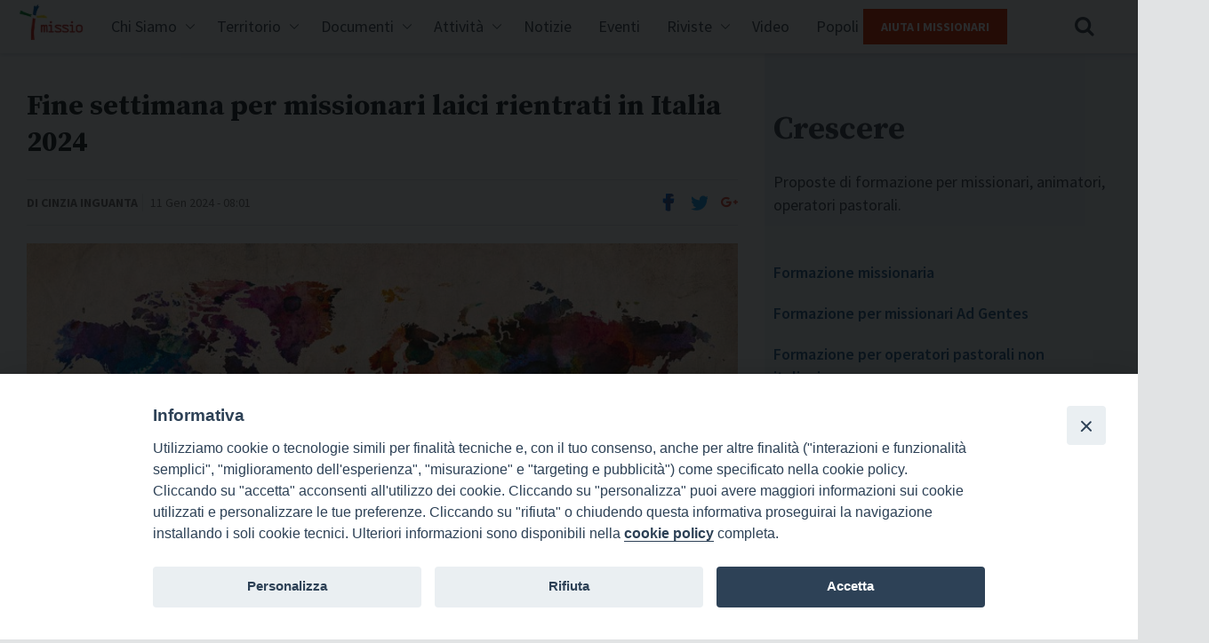

--- FILE ---
content_type: text/html; charset=UTF-8
request_url: https://www.missioitalia.it/fine-settimana-per-missionari-laici-rientrati-in-italia-2024/
body_size: 10830
content:
<!doctype html>
<!--[if lt IE 7]> <html class="no-js ie6" lang="en"> <![endif]-->
<!--[if IE 7]>    <html class="no-js ie7" lang="en"> <![endif]-->
<!--[if IE 8]>    <html class="no-js ie8" lang="en"> <![endif]-->
<!--[if gt IE 8]><!-->

    <!--<![endif]-->

    <html dir="ltr" class="no-js" lang="it-IT" >
        <head>
          <meta charset="utf-8">
          <title>Fondazione Missio  &raquo; Fine settimana per missionari laici rientrati in Italia 2024</title>
          <meta name="description" content="">
          <meta name="viewport" content="user-scalable=no, width=device-width, initial-scale=1, maximum-scale=1, shrink-to-fit=no">
                    <meta http-equiv="X-UA-Compatible" content="IE=edge">
                    <link href="https://www.missioitalia.it/wp-content/themes/missio-theme/style.css" rel="stylesheet" />
          <style>iframe[data-ianduclass='iandu-iframe']{display: none;}</style><title>Fine settimana per missionari laici rientrati in Italia 2024 &#8211; Fondazione Missio</title>
<meta name='robots' content='max-image-preview:large' />
	<style>img:is([sizes="auto" i], [sizes^="auto," i]) { contain-intrinsic-size: 3000px 1500px }</style>
	<link rel='dns-prefetch' href='//fonts.googleapis.com' />
<link rel="alternate" type="application/rss+xml" title="Fondazione Missio &raquo; Feed" href="https://www.missioitalia.it/feed/" />
<link rel="alternate" type="application/rss+xml" title="Fondazione Missio &raquo; Feed dei commenti" href="https://www.missioitalia.it/comments/feed/" />
<link rel='stylesheet' id='wp-block-library-css' href='https://www.missioitalia.it/wp-includes/css/dist/block-library/style.min.css?ver=6.8.3' type='text/css' media='all' />
<style id='classic-theme-styles-inline-css' type='text/css'>
/*! This file is auto-generated */
.wp-block-button__link{color:#fff;background-color:#32373c;border-radius:9999px;box-shadow:none;text-decoration:none;padding:calc(.667em + 2px) calc(1.333em + 2px);font-size:1.125em}.wp-block-file__button{background:#32373c;color:#fff;text-decoration:none}
</style>
<style id='global-styles-inline-css' type='text/css'>
:root{--wp--preset--aspect-ratio--square: 1;--wp--preset--aspect-ratio--4-3: 4/3;--wp--preset--aspect-ratio--3-4: 3/4;--wp--preset--aspect-ratio--3-2: 3/2;--wp--preset--aspect-ratio--2-3: 2/3;--wp--preset--aspect-ratio--16-9: 16/9;--wp--preset--aspect-ratio--9-16: 9/16;--wp--preset--color--black: #000000;--wp--preset--color--cyan-bluish-gray: #abb8c3;--wp--preset--color--white: #ffffff;--wp--preset--color--pale-pink: #f78da7;--wp--preset--color--vivid-red: #cf2e2e;--wp--preset--color--luminous-vivid-orange: #ff6900;--wp--preset--color--luminous-vivid-amber: #fcb900;--wp--preset--color--light-green-cyan: #7bdcb5;--wp--preset--color--vivid-green-cyan: #00d084;--wp--preset--color--pale-cyan-blue: #8ed1fc;--wp--preset--color--vivid-cyan-blue: #0693e3;--wp--preset--color--vivid-purple: #9b51e0;--wp--preset--gradient--vivid-cyan-blue-to-vivid-purple: linear-gradient(135deg,rgba(6,147,227,1) 0%,rgb(155,81,224) 100%);--wp--preset--gradient--light-green-cyan-to-vivid-green-cyan: linear-gradient(135deg,rgb(122,220,180) 0%,rgb(0,208,130) 100%);--wp--preset--gradient--luminous-vivid-amber-to-luminous-vivid-orange: linear-gradient(135deg,rgba(252,185,0,1) 0%,rgba(255,105,0,1) 100%);--wp--preset--gradient--luminous-vivid-orange-to-vivid-red: linear-gradient(135deg,rgba(255,105,0,1) 0%,rgb(207,46,46) 100%);--wp--preset--gradient--very-light-gray-to-cyan-bluish-gray: linear-gradient(135deg,rgb(238,238,238) 0%,rgb(169,184,195) 100%);--wp--preset--gradient--cool-to-warm-spectrum: linear-gradient(135deg,rgb(74,234,220) 0%,rgb(151,120,209) 20%,rgb(207,42,186) 40%,rgb(238,44,130) 60%,rgb(251,105,98) 80%,rgb(254,248,76) 100%);--wp--preset--gradient--blush-light-purple: linear-gradient(135deg,rgb(255,206,236) 0%,rgb(152,150,240) 100%);--wp--preset--gradient--blush-bordeaux: linear-gradient(135deg,rgb(254,205,165) 0%,rgb(254,45,45) 50%,rgb(107,0,62) 100%);--wp--preset--gradient--luminous-dusk: linear-gradient(135deg,rgb(255,203,112) 0%,rgb(199,81,192) 50%,rgb(65,88,208) 100%);--wp--preset--gradient--pale-ocean: linear-gradient(135deg,rgb(255,245,203) 0%,rgb(182,227,212) 50%,rgb(51,167,181) 100%);--wp--preset--gradient--electric-grass: linear-gradient(135deg,rgb(202,248,128) 0%,rgb(113,206,126) 100%);--wp--preset--gradient--midnight: linear-gradient(135deg,rgb(2,3,129) 0%,rgb(40,116,252) 100%);--wp--preset--font-size--small: 13px;--wp--preset--font-size--medium: 20px;--wp--preset--font-size--large: 36px;--wp--preset--font-size--x-large: 42px;--wp--preset--spacing--20: 0.44rem;--wp--preset--spacing--30: 0.67rem;--wp--preset--spacing--40: 1rem;--wp--preset--spacing--50: 1.5rem;--wp--preset--spacing--60: 2.25rem;--wp--preset--spacing--70: 3.38rem;--wp--preset--spacing--80: 5.06rem;--wp--preset--shadow--natural: 6px 6px 9px rgba(0, 0, 0, 0.2);--wp--preset--shadow--deep: 12px 12px 50px rgba(0, 0, 0, 0.4);--wp--preset--shadow--sharp: 6px 6px 0px rgba(0, 0, 0, 0.2);--wp--preset--shadow--outlined: 6px 6px 0px -3px rgba(255, 255, 255, 1), 6px 6px rgba(0, 0, 0, 1);--wp--preset--shadow--crisp: 6px 6px 0px rgba(0, 0, 0, 1);}:where(.is-layout-flex){gap: 0.5em;}:where(.is-layout-grid){gap: 0.5em;}body .is-layout-flex{display: flex;}.is-layout-flex{flex-wrap: wrap;align-items: center;}.is-layout-flex > :is(*, div){margin: 0;}body .is-layout-grid{display: grid;}.is-layout-grid > :is(*, div){margin: 0;}:where(.wp-block-columns.is-layout-flex){gap: 2em;}:where(.wp-block-columns.is-layout-grid){gap: 2em;}:where(.wp-block-post-template.is-layout-flex){gap: 1.25em;}:where(.wp-block-post-template.is-layout-grid){gap: 1.25em;}.has-black-color{color: var(--wp--preset--color--black) !important;}.has-cyan-bluish-gray-color{color: var(--wp--preset--color--cyan-bluish-gray) !important;}.has-white-color{color: var(--wp--preset--color--white) !important;}.has-pale-pink-color{color: var(--wp--preset--color--pale-pink) !important;}.has-vivid-red-color{color: var(--wp--preset--color--vivid-red) !important;}.has-luminous-vivid-orange-color{color: var(--wp--preset--color--luminous-vivid-orange) !important;}.has-luminous-vivid-amber-color{color: var(--wp--preset--color--luminous-vivid-amber) !important;}.has-light-green-cyan-color{color: var(--wp--preset--color--light-green-cyan) !important;}.has-vivid-green-cyan-color{color: var(--wp--preset--color--vivid-green-cyan) !important;}.has-pale-cyan-blue-color{color: var(--wp--preset--color--pale-cyan-blue) !important;}.has-vivid-cyan-blue-color{color: var(--wp--preset--color--vivid-cyan-blue) !important;}.has-vivid-purple-color{color: var(--wp--preset--color--vivid-purple) !important;}.has-black-background-color{background-color: var(--wp--preset--color--black) !important;}.has-cyan-bluish-gray-background-color{background-color: var(--wp--preset--color--cyan-bluish-gray) !important;}.has-white-background-color{background-color: var(--wp--preset--color--white) !important;}.has-pale-pink-background-color{background-color: var(--wp--preset--color--pale-pink) !important;}.has-vivid-red-background-color{background-color: var(--wp--preset--color--vivid-red) !important;}.has-luminous-vivid-orange-background-color{background-color: var(--wp--preset--color--luminous-vivid-orange) !important;}.has-luminous-vivid-amber-background-color{background-color: var(--wp--preset--color--luminous-vivid-amber) !important;}.has-light-green-cyan-background-color{background-color: var(--wp--preset--color--light-green-cyan) !important;}.has-vivid-green-cyan-background-color{background-color: var(--wp--preset--color--vivid-green-cyan) !important;}.has-pale-cyan-blue-background-color{background-color: var(--wp--preset--color--pale-cyan-blue) !important;}.has-vivid-cyan-blue-background-color{background-color: var(--wp--preset--color--vivid-cyan-blue) !important;}.has-vivid-purple-background-color{background-color: var(--wp--preset--color--vivid-purple) !important;}.has-black-border-color{border-color: var(--wp--preset--color--black) !important;}.has-cyan-bluish-gray-border-color{border-color: var(--wp--preset--color--cyan-bluish-gray) !important;}.has-white-border-color{border-color: var(--wp--preset--color--white) !important;}.has-pale-pink-border-color{border-color: var(--wp--preset--color--pale-pink) !important;}.has-vivid-red-border-color{border-color: var(--wp--preset--color--vivid-red) !important;}.has-luminous-vivid-orange-border-color{border-color: var(--wp--preset--color--luminous-vivid-orange) !important;}.has-luminous-vivid-amber-border-color{border-color: var(--wp--preset--color--luminous-vivid-amber) !important;}.has-light-green-cyan-border-color{border-color: var(--wp--preset--color--light-green-cyan) !important;}.has-vivid-green-cyan-border-color{border-color: var(--wp--preset--color--vivid-green-cyan) !important;}.has-pale-cyan-blue-border-color{border-color: var(--wp--preset--color--pale-cyan-blue) !important;}.has-vivid-cyan-blue-border-color{border-color: var(--wp--preset--color--vivid-cyan-blue) !important;}.has-vivid-purple-border-color{border-color: var(--wp--preset--color--vivid-purple) !important;}.has-vivid-cyan-blue-to-vivid-purple-gradient-background{background: var(--wp--preset--gradient--vivid-cyan-blue-to-vivid-purple) !important;}.has-light-green-cyan-to-vivid-green-cyan-gradient-background{background: var(--wp--preset--gradient--light-green-cyan-to-vivid-green-cyan) !important;}.has-luminous-vivid-amber-to-luminous-vivid-orange-gradient-background{background: var(--wp--preset--gradient--luminous-vivid-amber-to-luminous-vivid-orange) !important;}.has-luminous-vivid-orange-to-vivid-red-gradient-background{background: var(--wp--preset--gradient--luminous-vivid-orange-to-vivid-red) !important;}.has-very-light-gray-to-cyan-bluish-gray-gradient-background{background: var(--wp--preset--gradient--very-light-gray-to-cyan-bluish-gray) !important;}.has-cool-to-warm-spectrum-gradient-background{background: var(--wp--preset--gradient--cool-to-warm-spectrum) !important;}.has-blush-light-purple-gradient-background{background: var(--wp--preset--gradient--blush-light-purple) !important;}.has-blush-bordeaux-gradient-background{background: var(--wp--preset--gradient--blush-bordeaux) !important;}.has-luminous-dusk-gradient-background{background: var(--wp--preset--gradient--luminous-dusk) !important;}.has-pale-ocean-gradient-background{background: var(--wp--preset--gradient--pale-ocean) !important;}.has-electric-grass-gradient-background{background: var(--wp--preset--gradient--electric-grass) !important;}.has-midnight-gradient-background{background: var(--wp--preset--gradient--midnight) !important;}.has-small-font-size{font-size: var(--wp--preset--font-size--small) !important;}.has-medium-font-size{font-size: var(--wp--preset--font-size--medium) !important;}.has-large-font-size{font-size: var(--wp--preset--font-size--large) !important;}.has-x-large-font-size{font-size: var(--wp--preset--font-size--x-large) !important;}
:where(.wp-block-post-template.is-layout-flex){gap: 1.25em;}:where(.wp-block-post-template.is-layout-grid){gap: 1.25em;}
:where(.wp-block-columns.is-layout-flex){gap: 2em;}:where(.wp-block-columns.is-layout-grid){gap: 2em;}
:root :where(.wp-block-pullquote){font-size: 1.5em;line-height: 1.6;}
</style>
<link rel='stylesheet' id='rss-retriever-css' href='https://www.missioitalia.it/wp-content/plugins/wp-rss-retriever/inc/css/rss-retriever.css?ver=1.6.10' type='text/css' media='all' />
<link rel='stylesheet' id='events-manager-css' href='https://www.missioitalia.it/wp-content/plugins/events-manager/includes/css/events_manager.css?ver=5.9942' type='text/css' media='all' />
<link rel='stylesheet' id='iandu-cookieconsent-css' href='https://www.missioitalia.it/wp-content/plugins/iandu-cookieconsent/public/css/iandu-cookieconsent-public.css?ver=1.4.0' type='text/css' media='all' />
<link rel='stylesheet' id='wpba_front_end_styles-css' href='https://www.missioitalia.it/wp-content/plugins/wp-better-attachments/assets/css/wpba-frontend.css?ver=1.3.11' type='text/css' media='all' />
<link rel='stylesheet' id='parent-style-css' href='https://www.missioitalia.it/wp-content/themes/seed-template-builder-theme/style.css?ver=6.8.3' type='text/css' media='all' />
<link rel='stylesheet' id='missio_css-css' href='https://www.missioitalia.it/wp-content/themes/missio-theme/assets/css/app.min.css?ver=6.8.3' type='text/css' media='all' />
<link rel='stylesheet' id='missio_custom_css-css' href='https://www.missioitalia.it/wp-content/themes/missio-theme/missio-custom/missio-style-extra.css?ver=6.8.3' type='text/css' media='all' />
<link rel='stylesheet' id='google_fonts-css' href='//fonts.googleapis.com/css?family=Source+Sans+Pro:400,400i,600,700,700i|Source+Serif+Pro:400,600,700' type='text/css' media='all' />
<link rel='stylesheet' id='fontawesome-css' href='https://www.missioitalia.it/wp-content/themes/missio-theme/missio-custom/font-awesome.min.css?ver=6.8.3' type='text/css' media='all' />
<link rel='stylesheet' id='swiperJS-css' href='https://www.missioitalia.it/wp-content/themes/missio-theme/missio-custom/swiper.min.css?ver=6.8.3' type='text/css' media='all' />
<script type="text/javascript" src="https://www.missioitalia.it/wp-includes/js/jquery/jquery.min.js?ver=3.7.1" id="jquery-core-js"></script>
<script type="text/javascript" src="https://www.missioitalia.it/wp-includes/js/jquery/jquery-migrate.min.js?ver=3.4.1" id="jquery-migrate-js"></script>
<script type="text/javascript" id="file_uploads_nfpluginsettings-js-extra">
/* <![CDATA[ */
var params = {"clearLogRestUrl":"https:\/\/www.missioitalia.it\/wp-json\/nf-file-uploads\/debug-log\/delete-all","clearLogButtonId":"file_uploads_clear_debug_logger","downloadLogRestUrl":"https:\/\/www.missioitalia.it\/wp-json\/nf-file-uploads\/debug-log\/get-all","downloadLogButtonId":"file_uploads_download_debug_logger"};
/* ]]> */
</script>
<script type="text/javascript" src="https://www.missioitalia.it/wp-content/plugins/ninja-forms-uploads/assets/js/nfpluginsettings.js?ver=3.3.23" id="file_uploads_nfpluginsettings-js"></script>
<script type="text/javascript" src="https://www.missioitalia.it/wp-includes/js/jquery/ui/core.min.js?ver=1.13.3" id="jquery-ui-core-js"></script>
<script type="text/javascript" src="https://www.missioitalia.it/wp-includes/js/jquery/ui/mouse.min.js?ver=1.13.3" id="jquery-ui-mouse-js"></script>
<script type="text/javascript" src="https://www.missioitalia.it/wp-includes/js/jquery/ui/sortable.min.js?ver=1.13.3" id="jquery-ui-sortable-js"></script>
<script type="text/javascript" src="https://www.missioitalia.it/wp-includes/js/jquery/ui/datepicker.min.js?ver=1.13.3" id="jquery-ui-datepicker-js"></script>
<script type="text/javascript" id="jquery-ui-datepicker-js-after">
/* <![CDATA[ */
jQuery(function(jQuery){jQuery.datepicker.setDefaults({"closeText":"Chiudi","currentText":"Oggi","monthNames":["Gennaio","Febbraio","Marzo","Aprile","Maggio","Giugno","Luglio","Agosto","Settembre","Ottobre","Novembre","Dicembre"],"monthNamesShort":["Gen","Feb","Mar","Apr","Mag","Giu","Lug","Ago","Set","Ott","Nov","Dic"],"nextText":"Prossimo","prevText":"Precedente","dayNames":["domenica","luned\u00ec","marted\u00ec","mercoled\u00ec","gioved\u00ec","venerd\u00ec","sabato"],"dayNamesShort":["Dom","Lun","Mar","Mer","Gio","Ven","Sab"],"dayNamesMin":["D","L","M","M","G","V","S"],"dateFormat":"d MM yy","firstDay":1,"isRTL":false});});
/* ]]> */
</script>
<script type="text/javascript" src="https://www.missioitalia.it/wp-includes/js/jquery/ui/menu.min.js?ver=1.13.3" id="jquery-ui-menu-js"></script>
<script type="text/javascript" src="https://www.missioitalia.it/wp-includes/js/dist/dom-ready.min.js?ver=f77871ff7694fffea381" id="wp-dom-ready-js"></script>
<script type="text/javascript" src="https://www.missioitalia.it/wp-includes/js/dist/hooks.min.js?ver=4d63a3d491d11ffd8ac6" id="wp-hooks-js"></script>
<script type="text/javascript" src="https://www.missioitalia.it/wp-includes/js/dist/i18n.min.js?ver=5e580eb46a90c2b997e6" id="wp-i18n-js"></script>
<script type="text/javascript" id="wp-i18n-js-after">
/* <![CDATA[ */
wp.i18n.setLocaleData( { 'text direction\u0004ltr': [ 'ltr' ] } );
/* ]]> */
</script>
<script type="text/javascript" id="wp-a11y-js-translations">
/* <![CDATA[ */
( function( domain, translations ) {
	var localeData = translations.locale_data[ domain ] || translations.locale_data.messages;
	localeData[""].domain = domain;
	wp.i18n.setLocaleData( localeData, domain );
} )( "default", {"translation-revision-date":"2025-10-14 17:47:58+0000","generator":"GlotPress\/4.0.1","domain":"messages","locale_data":{"messages":{"":{"domain":"messages","plural-forms":"nplurals=2; plural=n != 1;","lang":"it"},"Notifications":["Notifiche"]}},"comment":{"reference":"wp-includes\/js\/dist\/a11y.js"}} );
/* ]]> */
</script>
<script type="text/javascript" src="https://www.missioitalia.it/wp-includes/js/dist/a11y.min.js?ver=3156534cc54473497e14" id="wp-a11y-js"></script>
<script type="text/javascript" src="https://www.missioitalia.it/wp-includes/js/jquery/ui/autocomplete.min.js?ver=1.13.3" id="jquery-ui-autocomplete-js"></script>
<script type="text/javascript" src="https://www.missioitalia.it/wp-includes/js/jquery/ui/resizable.min.js?ver=1.13.3" id="jquery-ui-resizable-js"></script>
<script type="text/javascript" src="https://www.missioitalia.it/wp-includes/js/jquery/ui/draggable.min.js?ver=1.13.3" id="jquery-ui-draggable-js"></script>
<script type="text/javascript" src="https://www.missioitalia.it/wp-includes/js/jquery/ui/controlgroup.min.js?ver=1.13.3" id="jquery-ui-controlgroup-js"></script>
<script type="text/javascript" src="https://www.missioitalia.it/wp-includes/js/jquery/ui/checkboxradio.min.js?ver=1.13.3" id="jquery-ui-checkboxradio-js"></script>
<script type="text/javascript" src="https://www.missioitalia.it/wp-includes/js/jquery/ui/button.min.js?ver=1.13.3" id="jquery-ui-button-js"></script>
<script type="text/javascript" src="https://www.missioitalia.it/wp-includes/js/jquery/ui/dialog.min.js?ver=1.13.3" id="jquery-ui-dialog-js"></script>
<script type="text/javascript" id="events-manager-js-extra">
/* <![CDATA[ */
var EM = {"ajaxurl":"https:\/\/www.missioitalia.it\/wp-admin\/admin-ajax.php","locationajaxurl":"https:\/\/www.missioitalia.it\/wp-admin\/admin-ajax.php?action=locations_search","firstDay":"1","locale":"it","dateFormat":"dd\/mm\/yy","ui_css":"https:\/\/www.missioitalia.it\/wp-content\/plugins\/events-manager\/includes\/css\/jquery-ui.min.css","show24hours":"1","is_ssl":"1","google_maps_api":"AIzaSyCV_Vl691DtYSdeGyBKZ77g9nVP0tpL6EY","txt_search":"Ricerca","txt_searching":"Ricerca in corso...","txt_loading":"Caricamento in corso ..."};
/* ]]> */
</script>
<script type="text/javascript" src="https://www.missioitalia.it/wp-content/plugins/events-manager/includes/js/events-manager.js?ver=5.9942" id="events-manager-js"></script>
<script type="text/javascript" src="https://www.missioitalia.it/wp-content/themes/missio-theme/missio-custom/swiper.min.js?ver=6.8.3" id="swiperJS-js"></script>
<link rel="https://api.w.org/" href="https://www.missioitalia.it/wp-json/" /><link rel="alternate" title="JSON" type="application/json" href="https://www.missioitalia.it/wp-json/wp/v2/posts/219656" /><link rel="EditURI" type="application/rsd+xml" title="RSD" href="https://www.missioitalia.it/xmlrpc.php?rsd" />
<link rel="canonical" href="https://www.missioitalia.it/fine-settimana-per-missionari-laici-rientrati-in-italia-2024/" />
<link rel='shortlink' href='https://www.missioitalia.it/?p=219656' />
<link rel="alternate" title="oEmbed (JSON)" type="application/json+oembed" href="https://www.missioitalia.it/wp-json/oembed/1.0/embed?url=https%3A%2F%2Fwww.missioitalia.it%2Ffine-settimana-per-missionari-laici-rientrati-in-italia-2024%2F" />
<link rel="alternate" title="oEmbed (XML)" type="text/xml+oembed" href="https://www.missioitalia.it/wp-json/oembed/1.0/embed?url=https%3A%2F%2Fwww.missioitalia.it%2Ffine-settimana-per-missionari-laici-rientrati-in-italia-2024%2F&#038;format=xml" />
<!-- Google Tag Manager -->
<script>(function(w,d,s,l,i){w[l]=w[l]||[];w[l].push({'gtm.start':
new Date().getTime(),event:'gtm.js'});var f=d.getElementsByTagName(s)[0],
j=d.createElement(s),dl=l!='dataLayer'?'&l='+l:'';j.async=true;j.src=
'https://www.googletagmanager.com/gtm.js?id='+i+dl;f.parentNode.insertBefore(j,f);
})(window,document,'script','dataLayer','GTM-5LMW5ZPG');</script>
<!-- End Google Tag Manager -->
		<style type="text/css" id="wp-custom-css">
			.speciale-giubileo {
	max-width:368px!important;
}		</style>
		      </head>

    <body class="wp-singular post-template-default single single-post postid-219656 single-format-standard wp-theme-seed-template-builder-theme wp-child-theme-missio-theme no-home seed-tbt-cat-crescere seed-tbt-cat-formazione-missionaria seed-tbt-cat-formazione-missionari"  itemtype="http://schema.org/WebPage">

      <header class="site-header" role="banner">

        <div class="site-container">

            <h1 class="site-logo"><a href="https://www.missioitalia.it/" title="Fondazione Missio">Fondazione Missio <span>Pontificie Opere Missionarie</span></a></h1>

            <nav class="site-menu" role="navigation"><h1 class="assistive">Navigazione principale</h1><ul class="site-menu-primary"><li class='has-dropdown missio-has-dropdown'><a href='https://www.missioitalia.it/presentazione/'>Chi Siamo</a><ul class='submenu missio-submenu'><li data-menusub='52257' class='dropdown-voice menu-depth-0'><a href='https://www.missioitalia.it/presentazione/'> Presentazione <div data-buttonmenusub='52257' class='menu-button-down'></div></a></li><li data-menusub='52256' class='dropdown-voice menu-depth-0'><a href='https://www.missioitalia.it/statuto/'> Statuto <div data-buttonmenusub='52256' class='menu-button-down'></div></a></li><li data-menusub='52255' class='dropdown-voice menu-depth-0'><a href='https://www.missioitalia.it/organigramma/'> Organigramma <div data-buttonmenusub='52255' class='menu-button-down'></div></a></li><li data-menusub='71027' class='dropdown-voice menu-depth-0'><a href='https://www.missioitalia.it/contatti/'> Contatti <div data-buttonmenusub='71027' class='menu-button-down'></div></a></li></ul></li><li class='has-dropdown missio-has-dropdown'><a href='https://www.missioitalia.it/missio-diocesi/'>Territorio</a><ul class='submenu missio-submenu'><li data-menusub='63297' class='dropdown-voice menu-depth-0'><a href='https://www.missioitalia.it/missio-diocesi/'> Missio Diocesi <div data-buttonmenusub='63297' class='menu-button-down'></div></a></li><li data-menusub='67047' class='dropdown-voice menu-depth-0'><a href='/appuntamento-dal-territorio/'> Segnala un evento <div data-buttonmenusub='67047' class='menu-button-down'></div></a></li><li data-menusub='85310' class='dropdown-voice menu-depth-0'><a href='https://www.missioitalia.it/private_missioitalia/archivio-post-privati/'> Area Riservata <div data-buttonmenusub='85310' class='menu-button-down'></div></a></li></ul></li><li class='has-dropdown missio-has-dropdown'><a href='#'>Documenti</a><ul class='submenu missio-submenu'><li data-menusub='63270' class='dropdown-voice menu-depth-0'><a href='https://www.missioitalia.it/category/magistero-pontificio/'> Magistero Pontificio <div data-buttonmenusub='63270' class='menu-button-down'></div></a></li><li data-menusub='63269' class='dropdown-voice menu-depth-0'><a href='https://www.missioitalia.it/category/magistero-dei-vescovi/'> Magistero dei Vescovi <div data-buttonmenusub='63269' class='menu-button-down'></div></a></li><li data-menusub='63271' class='dropdown-voice menu-depth-0'><a href='https://www.missioitalia.it/category/messaggi-delle-giornate-missionarie-mondiali/'> Messaggi GMM <div data-buttonmenusub='63271' class='menu-button-down'></div></a></li><li data-menusub='63268' class='dropdown-voice menu-depth-0'><a href='https://www.missioitalia.it/category/atti-di-convegni-e-seminari/'> Atti di convegni e seminari <div data-buttonmenusub='63268' class='menu-button-down'></div></a></li><li data-menusub='70709' class='dropdown-voice menu-depth-0'><a href='https://www.missioitalia.it/vademecum-centro-missionario-diocesano/'> Vademecum Centro Missionario Diocesano <div data-buttonmenusub='70709' class='menu-button-down'></div></a></li><li data-menusub='70710' class='dropdown-voice menu-depth-0'><a href='https://www.missioitalia.it/regolamento-centro-missionario-diocesano/'> Regolamento Centro Missionario Diocesano <div data-buttonmenusub='70710' class='menu-button-down'></div></a></li><li data-menusub='208674' class='dropdown-voice menu-depth-0'><a href='https://www.missioitalia.it/regolamento-della-commissione-missionaria-regionale/'> Regolamento Commissione Missionaria Regionale <div data-buttonmenusub='208674' class='menu-button-down'></div></a></li></ul></li><li class='has-dropdown missio-has-dropdown'><a href='#'>Attività</a><ul class='submenu missio-submenu'><li data-menusub='85342' class='dropdown-voice menu-depth-0'><a href='https://www.missioitalia.it/category/conoscere/'> Conoscere - Animazione <div data-buttonmenusub='85342' class='menu-button-down'></div></a><li><ul  class='subsubmenu missio-subsubmenu' data-parentID='85342'><li data-menusub='86430' class='dropdown-voice menu-depth-1'><a href='https://www.missioitalia.it/category/conoscere/ragazzi/'> Ragazzi <div data-buttonmenusub='86430' class='menu-button-down'></div></a></ul></li></li><li><ul  class='subsubmenu missio-subsubmenu' data-parentID='85342'><li data-menusub='86429' class='dropdown-voice menu-depth-1'><a href='https://www.missioitalia.it/category/conoscere/giovani/'> Giovani <div data-buttonmenusub='86429' class='menu-button-down'></div></a></ul></li></li><li><ul  class='subsubmenu missio-subsubmenu' data-parentID='85342'><li data-menusub='86426' class='dropdown-voice menu-depth-1'><a href='https://www.missioitalia.it/category/conoscere/adulti/'> Adulti <div data-buttonmenusub='86426' class='menu-button-down'></div></a></ul></li></li><li><ul  class='subsubmenu missio-subsubmenu' data-parentID='85342'><li data-menusub='86427' class='dropdown-voice menu-depth-1'><a href='https://www.missioitalia.it/category/conoscere/consacrati/'> Consacrati <div data-buttonmenusub='86427' class='menu-button-down'></div></a></ul></li></li><li><ul  class='subsubmenu missio-subsubmenu' data-parentID='85342'><li data-menusub='86428' class='dropdown-voice menu-depth-1'><a href='https://www.missioitalia.it/category/conoscere/giornate-missionarie-conoscere/'> Giornate missionarie <div data-buttonmenusub='86428' class='menu-button-down'></div></a></ul></li></li></li><li data-menusub='85343' class='dropdown-voice menu-depth-0'><a href='https://www.missioitalia.it/category/crescere/'> Crescere - Formazione <div data-buttonmenusub='85343' class='menu-button-down'></div></a><li><ul  class='subsubmenu missio-subsubmenu' data-parentID='85343'><li data-menusub='86432' class='dropdown-voice menu-depth-1'><a href='https://www.missioitalia.it/category/crescere/formazione-missionaria/'> Formazione missionaria <div data-buttonmenusub='86432' class='menu-button-down'></div></a></ul></li></li><li><ul  class='subsubmenu missio-subsubmenu' data-parentID='85343'><li data-menusub='86433' class='dropdown-voice menu-depth-1'><a href='https://www.missioitalia.it/category/crescere/formazione-missionari/'> Formazione per missionari Ad Gentes <div data-buttonmenusub='86433' class='menu-button-down'></div></a></ul></li></li><li><ul  class='subsubmenu missio-subsubmenu' data-parentID='85343'><li data-menusub='86434' class='dropdown-voice menu-depth-1'><a href='https://www.missioitalia.it/category/crescere/formazione-operatori-pastorali-non-italiani/'> Formazione per operatori pastorali non italiani <div data-buttonmenusub='86434' class='menu-button-down'></div></a></ul></li></li><li><ul  class='subsubmenu missio-subsubmenu' data-parentID='85343'><li data-menusub='86431' class='dropdown-voice menu-depth-1'><a href='https://www.missioitalia.it/category/crescere/convegni/'> Convegni <div data-buttonmenusub='86431' class='menu-button-down'></div></a></ul></li></li></li><li data-menusub='85341' class='dropdown-voice menu-depth-0'><a href='https://www.missioitalia.it/category/collaborare/'> Collaborare - Cooperazione <div data-buttonmenusub='85341' class='menu-button-down'></div></a><li><ul  class='subsubmenu missio-subsubmenu' data-parentID='85341'><li data-menusub='86437' class='dropdown-voice menu-depth-1'><a href='https://www.missioitalia.it/category/collaborare/esperienze-e-testimoinanze/'> Esperienze e testimonianze <div data-buttonmenusub='86437' class='menu-button-down'></div></a></ul></li></li><li><ul  class='subsubmenu missio-subsubmenu' data-parentID='85341'><li data-menusub='86435' class='dropdown-voice menu-depth-1'><a href='https://missioni.chiesacattolica.it/convenzioni/'> Servizio missionario - Convenzioni <div data-buttonmenusub='86435' class='menu-button-down'></div></a></ul></li></li><li><ul  class='subsubmenu missio-subsubmenu' data-parentID='85341'><li data-menusub='86436' class='dropdown-voice menu-depth-1'><a href='https://www.missioitalia.it/sostieni-la-missione/'> Aiuta i missionari <div data-buttonmenusub='86436' class='menu-button-down'></div></a></ul></li></li></li></ul></li><li class='has-dropdown '><a href='https://www.missioitalia.it/category/news/'>Notizie</a></li><li class='has-dropdown '><a href='https://www.missioitalia.it/eventi/'>Eventi</a></li><li class='has-dropdown missio-has-dropdown'><a href='#'>Riviste</a><ul class='submenu missio-submenu'><li data-menusub='64393' class='dropdown-voice menu-depth-0'><a href='https://www.missioitalia.it/nome-rivista/popoli-e-missione/'> Popoli e Missione <div data-buttonmenusub='64393' class='menu-button-down'></div></a></li><li data-menusub='64395' class='dropdown-voice menu-depth-0'><a href='https://www.missioitalia.it/nome-rivista/il-ponte-d-oro/'> Il Ponte d'Oro <div data-buttonmenusub='64395' class='menu-button-down'></div></a></li><li data-menusub='71114' class='dropdown-voice menu-depth-0'><a href='/nome-rivista/noticum/'> Noticum <div data-buttonmenusub='71114' class='menu-button-down'></div></a></li><li data-menusub='294579' class='dropdown-voice menu-depth-0'><a href='http://www.popoliemissione.it'> Popoli e Missione online <div data-buttonmenusub='294579' class='menu-button-down'></div></a></li></ul></li><li class='has-dropdown '><a href='/s-videogallery/'>Video</a></li><li class='has-dropdown '><a href='http://www.popoliemissione.it'>Popoli e Missione online</a></li></ul></nav>
          <div class="site-menu-section">

            <div class="site-menu-donation">
              <a  class="button button-action" href="https://www.missioitalia.it/sostieni-la-missione/" title="Aiuta i Missionari">Aiuta i Missionari</a>
            </div>

            <div class="site-menu-search">
              <span class="site-menu-search-trigger"></span>
                <form class="site-menu-search-form" role="search" method="get" id="searchform" action="https://www.missioitalia.it/">
                  <input type="search" placeholder="Inserire il termine da cercare e premere invio..." value="" name="s" id="s" />
                </form>

            </div>

            <div class="site-menu-hamburger">
              <span class="site-menu-meat">Menu</span>
            </div>

          </div>

        </div>
      </header>


<div class="site-content">
	<div class="site-container">
		<div class="main-content">
			<main class="main-article" role="main">
  <article class="article single-loop" role="article">
    <header class="article-header" role="banner">
      <h1 class="article-title">Fine settimana per missionari laici rientrati in Italia 2024</h1>


      
    </header>
    <div class="article-meta">
      <div class="article-meta-info">
        <span class="article-meta-info-author"> Di Cinzia Inguanta</span>
        <span class="article-meta-info-date">11 Gen 2024 - 08:01</span>
      </div>
            <div class="article-meta-sharer">
        <ul class="socials-links">
          <li class="facebook"><a class="share-link" href="https://www.facebook.com/sharer/sharer.php?u=https://www.missioitalia.it/fine-settimana-per-missionari-laici-rientrati-in-italia-2024/" title="Facebook">Facebook</a></li>
          <li class="twitter"><a class="share-link" href="https://www.twitter.com/intent/tweet?url=https://www.missioitalia.it/fine-settimana-per-missionari-laici-rientrati-in-italia-2024/" title="Twitter">Twitter</a></li>
          <li class="gplus"><a class="share-link" href="https://plus.google.com/share?url=https://www.missioitalia.it/fine-settimana-per-missionari-laici-rientrati-in-italia-2024/" title="Google Plus">Google Plus</a></li>
        </ul>
      </div>
    </div>

    <div class="article-content single-missio-single seed_entry_content_tbt">
      <img width="936" height="575" src="https://www.missioitalia.it/wp-content/uploads/2021/02/corso-rientrati-missione-cum-verona.jpg" class="missio-image-in-post wp-post-image" alt="corso rientrati - missione - cum - verona" decoding="async" fetchpriority="high" srcset="https://www.missioitalia.it/wp-content/uploads/2021/02/corso-rientrati-missione-cum-verona.jpg 936w, https://www.missioitalia.it/wp-content/uploads/2021/02/corso-rientrati-missione-cum-verona-300x184.jpg 300w, https://www.missioitalia.it/wp-content/uploads/2021/02/corso-rientrati-missione-cum-verona-768x472.jpg 768w, https://www.missioitalia.it/wp-content/uploads/2021/02/corso-rientrati-missione-cum-verona-360x221.jpg 360w" sizes="(max-width: 936px) 100vw, 936px" />      <p style="text-align: center"><strong>Verona, 8 – 10 novembre</strong></p>
<p style="text-align: center"><span style="color: #ff0000"><strong>ISCRIZIONI ENTRO E NON OLTRE IL 25 OTTOBRE 2024</strong></span></p>
<p>&nbsp;</p>
<p><strong>A chi si rivolge</strong>: ai missionari laici inviati dalle diocesi italiane al momento del loro rientro in Italia al termine dell’esperienza di missione all’estero. Si insiste sulla necessità di un’occasione di formazione al momento del rientro anche per laici e laiche, compresi i giovani partenti con la nuova Convenzione.<br />
Nello specifico il corso è rivolto ai laici che abbiano difficoltà a partecipare per intero al <strong><a href="https://www.missioitalia.it/eventi/corso-di-formazione-permanente-per-missionari-rientrati-in-italia-2024/" target="_blank" rel="noopener">Corso di formazione permanente per missionari rientrati in Italia 2024</a>.</strong></p>
<p><strong>Finalità:</strong> il corso esprime la vicinanza e l’accompagnamento ai missionari in un momento particolare della loro vita per facilitarne l’inserimento nella mutata realtà sociale ed ecclesiale del nostro Paese. Si propone inoltre di offrire percorsi affinché il loro rientro risulti fecondo per le realtà ecclesiali che li hanno inviati, nell’ordine di un costante rinnovamento missionario. Il corso è residenziale e viene organizzato in collaborazione con il SUAM (Segretariato Unitario per l’Animazione Missionaria).</p>
<p><strong>Quando:</strong> dal pomeriggio di venerdì 8 a domenica 10 novembre 2024 a Verona.</p>
<p><strong>Luogo:</strong> <a href="https://www.google.it/maps/place/Via+Gaetano+Trezza,+15,+37129+Verona+VR/@45.4406612,11.0034456,17z/data=!3m1!4b1!4m6!3m5!1s0x477f5f3730396a85:0x82cabd1b8f91349d!8m2!3d45.4406612!4d11.0060205!16s%2Fg%2F11c1zhw3xq?entry=ttu" target="_blank" rel="noopener">Sezione CUM sede di Verona Via Gaetano Trezza 15</a>.</p>
<p><strong>Contributo per il fine settimana laici: </strong><strong>€ 85,00</strong><strong><br />
</strong>Iscrizione: € 30,00 &#8211; Contributo per il corso: € 55,00)<br />
La quota comprende tutto, incluso il vitto e l’alloggio.</p>
<p><a href="https://www.missioitalia.it/wp-content/uploads/2023/12/2024-SCHEDA-ISCRIZIONE-Corso-per-Missionari-LAICI-Rientrati.doc" target="_blank" rel="noopener"><strong>SCHEDA ISCRIZIONE</strong></a><strong><br />
</strong><br />
Il contributo per l’iscrizione di va versato sul nostro C.C. n. 007835 intestato a:<br />
<strong>FONDAZIONE MISSIO SEZIONE CUM</strong>, codice IBAN: <strong>IT54T0503411713000000007835</strong>,<br />
per i bonifici dall’estero invece bisogna usare il codice BIC/SWIFT: <strong>BAPPIT21115.<br />
</strong>Il conto è appoggiato al<strong> BANCO BPM, </strong>dip. 0115 VERONA AG. 27.</p>
<p>Nella causale vanno indicati: nome del corso, cognome e nome della persona o delle persone che si iscrivono.</p>
<p>Il <strong>saldo del corso</strong> deve essere effettuato entro la fine del corso<strong>.</strong><br />
<strong><br />
PROGRAMMA</strong></p>
<p><strong>Venerdì</strong> 8 novembre. ARRIVI E SISTEMAZIONI entro le ore 15:00</p>
<p><strong>Venerdì</strong> 8 novembre: <strong><em>Essere missionari </em></strong><em>oggi in Italia. </em>Ci guida don <strong>Luca Vitali</strong>, teologo, della Comunità missionaria di Villaregia.</p>
<p><strong>Sabato </strong>9 novembre <strong>Mattino</strong>. Strutture e percorsi della <strong>Missionarietà in Italia</strong>. Ci guidano don <strong>Giuseppe Pizzoli</strong>, direttore nazionale di Missio e don <strong>Mauro Battistella </strong>del SUAM nazionale.</p>
<p><strong>Dal pomeriggio di sabato e fino al pranzo di domenica 12 novembre verranno proposte altre dinamiche specifiche</strong>.</p>
<p>&nbsp;</p>
<p><strong>Modalità d&#8217;iscrizione ai corsi:</strong><br />
1) rispettare il termine previsto per le iscrizioni;<br />
2) scaricare il modulo per l&#8217;iscrizione;<br />
3) compilare il modulo per l’iscrizione, compreso il consenso al trattamento dati; è necessario indicare l’ente che finanzierà il corso con i dati di un referente. <strong>La mancata compilazione dei campi obbligatori, comporterà il rifiuto della domanda</strong>;<br />
4) una volta compilato spedire il modulo all&#8217;indirizzo <a href="mailto:segreteria.cum@missioitalia.it" target="_blank" rel="noopener"><strong>segreteria.cum@missioitalia.it</strong></a> insieme alla copia della ricevuta del pagamento del contributo richiesto per l’iscrizione;<br />
4) iscrizione e saldo vanno effettuati con versamento sul nostro C.C. n. 007835 intestato a: <strong>FONDAZIONE MISSIO SEZIONE CUM</strong>, codice IBAN: <strong>IT54T0503411713000000007835</strong>, per i bonifici dall’estero invece bisogna usare il codice BIC/SWIFT:  <strong>BAPPIT21115. </strong>Il conto è appoggiato al<strong> BANCO BPM, </strong>dip. 0115 VERONA.</p>
<p>N.B.: NON SARANNO ACCETTATE SCHEDE D’ISCRIZIONI INCOMPLETE. TUTTI I DOCUMENTI RICHIESTI PER L’ISCRIZIONE VANNO SPEDITI IN UN’UNICA SOLUZIONE.</p>
<p>Per informazioni e iscrizioni rivolgersi alla <strong>Segreteria del CUM</strong><br />
tel. 045 8900329 – <a href="mailto:segreteria.cum@missioitalia.it" target="_blank" rel="noopener">segreteria.cum@missioitalia.it</a><br />
ORARIO SEGRETERIA: dal lunedì al venerdì, dalle 8:30 alle 12:30</p>
          </div>

    <footer class="article-footer">
      <div class="article-tags">
                        <span class="article-tags-title">Articolo taggato in:</span>
        <ul>
                    <li><a href="https://www.missioitalia.it/tag/attivita-cum/" title="attività cum">attività cum</a></li>

                  <li><a href="https://www.missioitalia.it/tag/corsi-cum/" title="corsi cum">corsi cum</a></li>

                  <li><a href="https://www.missioitalia.it/tag/corso-missionari-rientrati/" title="corso missionari rientrati">corso missionari rientrati</a></li>

                  <li><a href="https://www.missioitalia.it/tag/laici/" title="laici">laici</a></li>

                  <li><a href="https://www.missioitalia.it/tag/missionari-laici/" title="missionari laici">missionari laici</a></li>

                  <li><a href="https://www.missioitalia.it/tag/missionari-rientrati/" title="missionari rientrati">missionari rientrati</a></li>

                  <li><a href="https://www.missioitalia.it/tag/rientrati/" title="rientrati">rientrati</a></li>

                  <li><a href="https://www.missioitalia.it/tag/rientrati-dalla-missione/" title="rientrati dalla missione">rientrati dalla missione</a></li>

                </ul>
                        </div>
    </footer>
  </article>
</main>

<aside class="main-sidebar crescere" role="complementary">
  <div class="main-sidebar-wrap">
    <h1 class="assistive">Sidebar</h1>
<div class="sidebar-widget-content">			<div class="textwidget"><h2 class="sidebar-cat-title">Crescere</h2>
<p>Proposte di formazione per missionari, animatori, operatori pastorali.</p>
</div>
		</li><div class="sidebar-widget-content"><div class="menu-crescere-container"><ul id="menu-crescere" class="menu"><li id="menu-item-81766" class="menu-item menu-item-type-taxonomy menu-item-object-category current-post-ancestor current-menu-parent current-post-parent menu-item-81766"><a href="https://www.missioitalia.it/category/crescere/formazione-missionaria/">Formazione missionaria</a></li>
<li id="menu-item-81765" class="menu-item menu-item-type-taxonomy menu-item-object-category current-post-ancestor current-menu-parent current-post-parent menu-item-81765"><a href="https://www.missioitalia.it/category/crescere/formazione-missionari/">Formazione per missionari Ad Gentes</a></li>
<li id="menu-item-81767" class="menu-item menu-item-type-taxonomy menu-item-object-category menu-item-81767"><a href="https://www.missioitalia.it/category/crescere/formazione-operatori-pastorali-non-italiani/">Formazione per operatori pastorali non italiani</a></li>
<li id="menu-item-81764" class="menu-item menu-item-type-taxonomy menu-item-object-category menu-item-81764"><a href="https://www.missioitalia.it/category/crescere/convegni/">Convegni</a></li>
</ul></div></li>     
  </div>
</aside>
      </div>
    </div>
  </div>





 <footer class="site-footer" role="contentinfo">
   <div class="site-container">
     <div class="site-footer-wrap">
       <div class="info">
         <h1 class="logo"><a href="/" title="Fondazione Missio">Fondazione Missio</a></h1>
         <div class="address">
           <span class='address-int'>FONDAZIONE DI RELIGIONE MISSIO</span>
           <span><a href="https://www.google.it/maps/dir//Via+Aurelia,+796,+I-00165+Roma+RM,+Italia/@41.88923,12.4064613,17z/data=!3m1!4b1!4m8!4m7!1m0!1m5!1m1!1s0x132f5f919d571713:0x940d6c292aad508b!2m2!1d12.40865!2d41.88923" target="_blank">Via Aurelia, 796 00165 Roma</a></span>
           <span>Tel. +39.06.6650261</span>
           <span>Fax +39.06.66410314</span>
           <span class="cofi">C.F. 97366380588</span>
           <p><a href="https://www.missioitalia.it/privacy-policy/">Privacy Policy</a></p>
         </div>
       </div>

     </div>
   </div>
 </footer>



<script type="speculationrules">
{"prefetch":[{"source":"document","where":{"and":[{"href_matches":"\/*"},{"not":{"href_matches":["\/wp-*.php","\/wp-admin\/*","\/wp-content\/uploads\/*","\/wp-content\/*","\/wp-content\/plugins\/*","\/wp-content\/themes\/missio-theme\/*","\/wp-content\/themes\/seed-template-builder-theme\/*","\/*\\?(.+)"]}},{"not":{"selector_matches":"a[rel~=\"nofollow\"]"}},{"not":{"selector_matches":".no-prefetch, .no-prefetch a"}}]},"eagerness":"conservative"}]}
</script>
        <button id="iandu-fixed-edit-preferences" class="iandu-edit-preferences" type="button" data-cc="c-settings">Preferenze Cookie</button>        
        <link rel='stylesheet' id='so-css-seed-template-builder-theme-css' href='https://www.missioitalia.it/wp-content/uploads/so-css/so-css-seed-template-builder-theme.css?ver=1763981922' type='text/css' media='all' />
<script type="text/javascript" src="https://www.missioitalia.it/wp-content/themes/missio-theme/missio-custom/no.conflict.js?ver=6.8.3" id="noconfilict-js"></script>
<script type="text/javascript" src="https://www.missioitalia.it/wp-content/themes/missio-theme/assets/javascript/jquery-ui.min.js?ver=6.8.3" id="missio_jqueryui-js"></script>
<script type="text/javascript" src="https://www.missioitalia.it/wp-content/themes/missio-theme/assets/javascript/jquery-ui-datepicker-it.min.js?ver=6.8.3" id="missio_datepicker-js"></script>
<script type="text/javascript" src="https://www.missioitalia.it/wp-content/themes/missio-theme/assets/javascript/fancybox.min.js?ver=6.8.3" id="missio_fancy-js"></script>
<script type="text/javascript" src="https://www.missioitalia.it/wp-content/themes/missio-theme/assets/javascript/slick.min.js?ver=6.8.3" id="missio_slick-js"></script>
<script type="text/javascript" src="https://www.missioitalia.it/wp-content/themes/missio-theme/assets/javascript/app.min.js?ver=6.8.3" id="missio_app-js"></script>
<script type="text/javascript" src="https://www.missioitalia.it/wp-content/themes/missio-theme/assets/javascript/jquery.modal.min.js?ver=6.8.3" id="missio_modal-js"></script>
<script type="text/javascript" src="https://www.missioitalia.it/wp-content/themes/missio-theme/assets/javascript/flickity.min.js?ver=6.8.3" id="missio_flick-js"></script>
<script type="text/javascript" src="https://www.missioitalia.it/wp-content/themes/missio-theme/assets/javascript/hcsticky.min.js?ver=6.8.3" id="missio_hcsticky-js"></script>
<script type="text/javascript" id="missio_js-js-extra">
/* <![CDATA[ */
var missioJS = {"ajaxurl":"https:\/\/www.missioitalia.it\/wp-admin\/admin-ajax.php","query_vars":"{\"page\":\"\",\"name\":\"fine-settimana-per-missionari-laici-rientrati-in-italia-2024\"}"};
/* ]]> */
</script>
<script type="text/javascript" src="https://www.missioitalia.it/wp-content/themes/missio-theme/missio-custom/missio-extra.js?ver=6.8.3" id="missio_js-js"></script>
<script type="text/plain" data-cookiecategory="iframe"  src="https://www.missioitalia.it/wp-content/plugins/iandu-cookieconsent/public/js/iandu-iframe-manager.js?ver=1.4.0" id="iandu-cookieconsent-iframe-manager-js"></script>
<script type="text/javascript" src="https://www.missioitalia.it/wp-content/plugins/iandu-cookieconsent/public/js/cookieconsent.js?ver=1.4.0" id="iandu-cookieconsent-js"></script>
<script type="text/javascript" id="iandu-cookieconsent-init-js-extra">
/* <![CDATA[ */
var iandu_cookieconsent_obj = {"ajaxUrl":"https:\/\/www.missioitalia.it\/wp-admin\/admin-ajax.php","security":"c3e9cb12d0","autorun":"true"};
/* ]]> */
</script>
<script type="text/javascript" src="https://www.missioitalia.it/iandu-cc-init-js/?iandu-cc-init-js=1&amp;ver=1.4.0" id="iandu-cookieconsent-init-js"></script>
<script>
  jQuery(document).ready(function(){
      jQuery( "li.has-dropdown.missio-has-dropdown ul.submenu.missio-submenu .menu-depth-0" ).each(function( index, obj ) {
 
        var menusub = jQuery(this).data("menusub");
        var obj_menusub = jQuery(this);
        jQuery(".subsubmenu.missio-subsubmenu").each(function(index, obj){
             
            if(jQuery(this).data('parentid')!==undefined && jQuery(this).data('parentid') ==menusub){
               
            
              jQuery(".submenu").find("[data-menusub='" + menusub + "'] .menu-button-down").addClass("active revealsub arrowdown").parent().addClass("padd-right"); 
            

            } 
        });
        
        jQuery("body").on("click, mouseover",".active.revealsub", function(e){
          e.preventDefault();
          e.stopImmediatePropagation();
           
            var menusub = jQuery(this).data("buttonmenusub");
             
            jQuery("[data-parentid='" + menusub + "']").toggleClass("active");
            jQuery(this).toggleClass("arrowdown");

        });
 
 

});

  });
  </script>
<script>app.init();</script>
<script>homeslider.init();</script>
</body>
</html>


--- FILE ---
content_type: application/javascript
request_url: https://www.missioitalia.it/wp-content/themes/missio-theme/missio-custom/missio-extra.js?ver=6.8.3
body_size: 2038
content:
(function($) {



  $(document).ready(function() {
    if ($('ul#menu-popoli-e-missione-online > li.current-menu-item').length) {
      /* nothing to do; */
    } else {
      $("ul#menu-popoli-e-missione-online li:first").addClass("current-menu-item");
    }
  });

 $( document ).ready(function() {
  jQuery("body").on("click", ".nf-fu-fileinput-button", function(event){
  console.log("upload check");
  event.preventDefault(); 
 });
});




  $(document).on("click", ".main-serp-loadmore-missio .button", function(event) {
    event.preventDefault();

    if ($(this).hasClass("loading"))
      return;

    $(this).addClass("loading");
    var url = $(this).attr("href");
    var page = $(this).data("pagenum");
    /*  console.log(url);
      console.log(page);
      console.log(missioJS.query_vars);*/


    $.ajax({
      url: missioJS.ajaxurl,

      data: {
        action: 'ajax_pagination',
        query_vars: missioJS.query_vars,
        page: page
      },
      success: function(html) {

        $("#missio-loop-articles .main-serp-loadmore-missio").remove();

        $("#missio-loop-articles").append(html);
      }
    });

    return false;

  });



  function hasWhiteSpace(s) {
    return /\s/g.test(s);
  }

  var filtro_regione = document.getElementById('filtro-regione');
  if (typeof(filtro_regione) != 'undefined' && filtro_regione != null) {
    filtro_regione.addEventListener("change", function() {
      var consacrati_true_false = document.getElementById("map_kind").getAttribute('data-consacrati_true_false');

      if (hasWhiteSpace(this.value)) {

        retrieve_map('italia', consacrati_true_false);


        if (consacrati_true_false == 0) {
          retrieve_diocesi_events('italia');
        }
      } else {

        retrieve_map(this.value, consacrati_true_false);

        if (consacrati_true_false == 0) {
          retrieve_diocesi_events(this.value);
        }
      }



    });
  }
  var filtro_diocesi = document.getElementById('filtro-diocesi');
  if (typeof(filtro_diocesi) != 'undefined' && filtro_regione != null) {
    filtro_diocesi.addEventListener("change", function() {

      if (!hasWhiteSpace(this.value)) {
        var consacrati_true_false = document.getElementById("map_kind").getAttribute('data-consacrati_true_false');
        retrieve_map(this.value, consacrati_true_false);

        if (consacrati_true_false == 0) {
          retrieve_diocesi_events(this.value);
        }
      }



    });
  }

  jQuery(".seed_entry_content_tbt").on("click", "#indietro_nazione", function() {
    var consacrati_true_false = document.getElementById("map_kind").getAttribute('data-consacrati_true_false');

    retrieve_map("italia", consacrati_true_false);

    if (consacrati_true_false == 0) {
      retrieve_diocesi_events("italia");
    }
  });





})(jQuery);


function retrieve_map(slug, consacrati_true_false) {

  jQuery("#preload_map").addClass('loading_map');
  jQuery.ajax({
    url: missioJS.ajaxurl,
    data: {
      'action': 'diocesi_map',
      'consacrati_true_false': consacrati_true_false,
      'slug': slug
    },
    success: function(risultato) {

      var obj = jQuery.parseJSON(risultato);


      if (obj.grandparent_info == null) {
        /* Selezionata Regione Ecclesiastica */
        jQuery("#area_map").fadeIn('fast').html(obj.svg);
        var listitems = '<option>Seleziona una diocesi</option>';
        jQuery.each(obj.diocesi, function(key, value) {
          listitems += '<option value=' + key + '>' + value + '</option>';
        });
        jQuery("#filtro-diocesi").find('option').remove().end().append(listitems);
        jQuery('#filtro-regione option[value=' + slug).prop('selected', 'selected').change();

        jQuery("#indietro_nazione").html("<span id='bottone-check'>Torna alla mappa nazionale</span>").addClass("indietro_nazione");

      } else {
        if (slug == 'italia') {
          jQuery("#area_map").fadeIn('fast').html(obj.svg);
          jQuery('#filtro-regione').prop('selectedIndex', 0);
          var listitems = '<option>Seleziona una diocesi</option>';
          jQuery.each(obj.diocesi, function(key, value) {
            listitems += '<option value=' + key + '>' + value + '</option>';
          });
          jQuery("#filtro-diocesi").find('option').remove().end().append(listitems);
          jQuery("#indietro_nazione").removeClass("indietro_nazione").empty();
        } else {
          /* Selezionata Diocesi */
          var current_map = jQuery("#area_map svg").attr('id');
          if (current_map == 'italia') {
            retrieve_map(obj.parent_info, 1);

            retrieve_diocesi_events(obj.parent_info);

            setTimeout(function() {

              jQuery('.path_seed_diocesi').not("#" + obj.selected_svg_id).removeClass('selected_svg');
              jQuery('#filtro-regione option[value=' + obj.parent_info).prop('selected', 'selected').change();


            }, 1000);
            setTimeout(function() {
              jQuery("#" + obj.selected_svg_id).addClass("selected_svg");
              jQuery('#filtro-diocesi option[value=' + obj.selected_svg_id).prop('selected', 'selected').change();
            }, 1600);
            jQuery("#indietro_nazione").html("<span id='bottone-check'>Torna alla mappa nazionale</span>").addClass("indietro_nazione");
          } else {

            /* Selezionata Regione Ecclesiastica */

            jQuery("#indietro_nazione").html("<span id='bottone-check'>Torna alla mappa nazionale</span>").addClass("indietro_nazione");
            jQuery("#" + obj.selected_svg_id).addClass("selected_svg");
            jQuery('.path_seed_diocesi').not("#" + obj.selected_svg_id).removeClass('selected_svg');
            jQuery('#filtro-regione option[value=' + obj.parent_info).prop('selected', 'selected').change();
            jQuery('#filtro-diocesi option[value=' + obj.selected_svg_id).prop('selected', 'selected').change();
          }
        }
      }
      if (obj.html != null) {

        jQuery('.map-footer').html(obj.html);

      } else {
        jQuery('.map-footer').html("");
      }
      if (obj.html_regione != null) {
        console.log("check#1");

        jQuery('.map-nav').html(obj.html_regione);

      } else {
        console.log("check#2");
        jQuery('.map-nav').html("");
      }

      svg_init();
      jQuery("#preload_map").removeClass('loading_map');


    },
    error: function(errorThrown) {
      console.log(errorThrown);



    }
  });
};

function svg_init() {
  var tooltipSpan = document.getElementById('tooltip-span');
  var svg = document.getElementsByTagName('svg');

  for (j = 0; j < svg.length; j++) {
    var paths = svg[j].getElementsByTagName('path');
    for (i = 0; i < paths.length; i++) {

      paths[i].onclick = function() {

        var slug = this.id;
        var id_regione = this.getAttribute('data-id_regione');
        var consacrati_true_false = document.getElementById("map_kind").getAttribute('data-consacrati_true_false');
        retrieve_map(slug, consacrati_true_false);

        if (consacrati_true_false == 0) {
          retrieve_diocesi_events(slug);
        }


      }
      paths[i].onmouseover = function(e) {

        var nome = this.getAttribute('data-diocesi_name')
        var tooltip_span = document.getElementById("tooltip-span");
        var x = e.clientX,
          y = e.clientY;

        tooltip_span.style.position = 'absolute';

        tooltip_span.classList.toggle("tt_hidden");
        tooltip_span.style.top = (y + 1) + 'px';
        tooltip_span.style.left = (x + 20) + 'px';
        tooltip_span.innerHTML = nome;
      }
      paths[i].onmouseout = function() {
        var tooltip_span = document.getElementById("tooltip-span");
        tooltip_span.classList.add("tt_hidden");

      }
    }
  }
}
svg_init();

function retrieve_diocesi_events(slug) {
  jQuery("#missio_events").addClass('loading_events');
  jQuery.ajax({
    url: missioJS.ajaxurl,
    data: {
      'action': 'diocesi_events',
      'slug': slug,
    },
    success: function(risultato) {
      jQuery("#events_missio-diocesi").html(risultato);

    },
    error: function(errorThrown) {
      console.log(errorThrown);



    }
  });



};

 

  function missio_validateEmail(email) {
    var re = /^(([^<>()[\]\\.,;:\s@\"]+(\.[^<>()[\]\\.,;:\s@\"]+)*)|(\".+\"))@((\[[0-9]{1,3}\.[0-9]{1,3}\.[0-9]{1,3}\.[0-9]{1,3}\])|(([a-zA-Z\-0-9]+\.)+[a-zA-Z]{2,}))$/;
    return re.test(email);
 };

jQuery( ".ragazzi-newsletter" ).on( "click", "button#missio-validate", function(event) {
    event.preventDefault();


    jQuery("#missio-result").empty();
    jQuery("#missio-result").addClass("loading");
    var emailtocheck = $("#missio-email").val();
    if (missio_validateEmail(emailtocheck)) {


      jQuery.ajax({
        url: missioJS.ajaxurl,
        data: {
          'action': 'missio_checking_email',
          'emailtocheck': emailtocheck
        },
        success: function(html) {
          jQuery("#missio-result").removeClass("loading");
          jQuery("#missio-email").val('');
          jQuery("#missio-result").empty();
          jQuery("#missio-result").append(html);

        },
        error: function(errorThrown) {
          console.log(errorThrown);



        }


      });


    } else {
      jQuery("#missio-email").val('');
      jQuery("#missio-result").removeClass("loading");
      jQuery("#missio-result").empty();
      jQuery("#missio-result").text(emailtocheck + " non è un indirizzo email valido ");
      jQuery("#missio-result").css("color", "#F2685D");
    }

    return false;

  });



 
